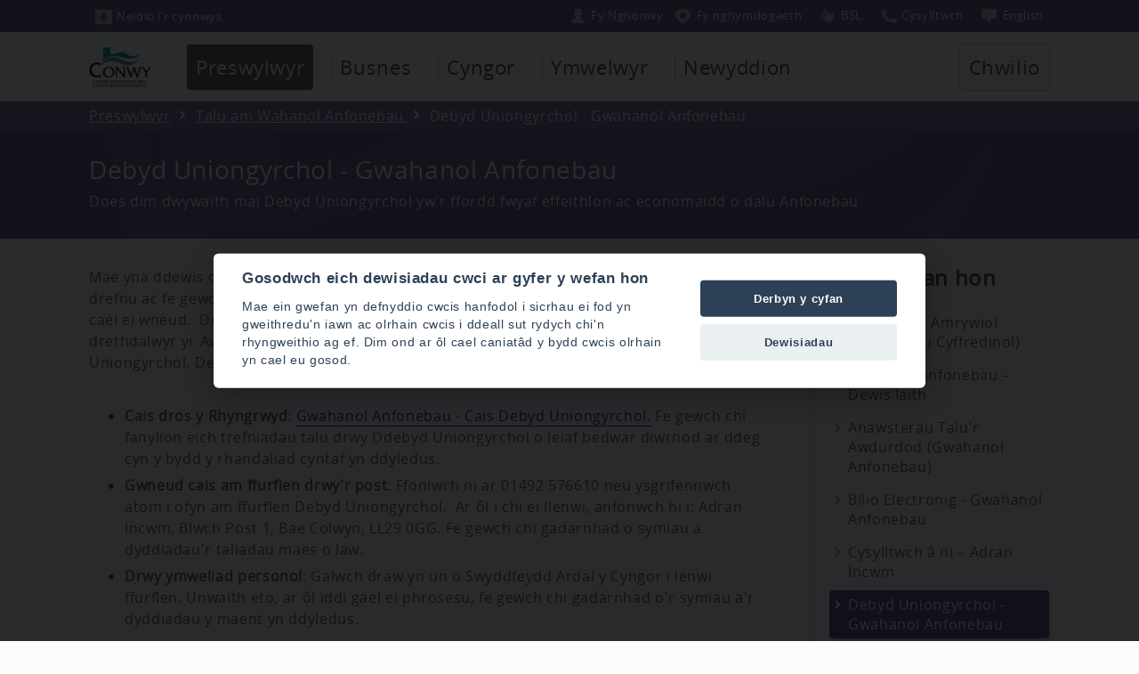

--- FILE ---
content_type: text/html; charset=utf-8
request_url: https://www.conwy.gov.uk/cy/Resident/Paying-for-Sundry-Invoices/Direct-Debit-Sundry-Invoices.aspx
body_size: 9479
content:
<!DOCTYPE html>
<html lang="cy">
<head><meta charset="utf-8"><title>
	Debyd Uniongyrchol - Gwahanol Anfonebau
</title>
    
    
    
    

    <meta name="GENERATOR" content="Contensis CMS Version 8.3" />
<meta name="viewport" content="width=device-width, initial-scale=1" />
<meta name="format-detection" content="telephone=no" />
<meta name="DC.title" content="Debyd Uniongyrchol - Gwahanol Anfonebau" />
<meta name="Description" content="Debyd Uniongyrchol - Gwahanol Anfonebau" />
<meta name="DC.Language" content="eng" />
<meta name="DC.Author" content="Cyngor Bwrdeistref Sirol Conwy, Bodlondeb, Conwy, LL32 8DU, UK." />
<meta name="DC.Rights.Copyright" content="Cyngor Bwrdeistref Sirol Conwy" />
<meta name="DC.date.created" content="21 Oct 2016 15:20:15.550" />
<meta name="DC.date.modified" content="17 Jun 2025 16:43:57.257" />
<meta name="Path" content="/cy/Resident/Paying-for-Sundry-Invoices" />
<meta name="Content.Version.ID" content="198643" />
<meta name="Content.ID" content="4089" />
<meta name="Version" content="27" />
<meta name="Label" content="Direct-Debit-Sundry-Invoices" />
<meta name="Content.Type.ID" content="0" />
<meta name="Department" content="Sundry Debtors and Income Reconciliation" />
<meta http-equiv="X-UA-Compatible" content="IE=Edge" />
<meta name="googlebot" content="nosnippet" />


<link href="/SiteElements/CSS/editor.css?version=86315" rel="stylesheet" type="text/css" />
<link href="/SiteElements/CSS/full.css?version=137414" rel="stylesheet" type="text/css" />
<link href="/SiteElements/CSS/overide-resident.css?version=118491" rel="stylesheet" type="text/css" />
		<script  type="text/javascript" src="/WebResource.axd?d=uWd1IuYexNACgsI4tZkk7AwrSMMrVc_U5qYmRV38xFMT1mYrXtBlkPJcERUe6vRe8f6zZKoIixSzMflm7NHjW65jtlYeGF-IoqlyljM-lstvn7RKkvsmD6H0dNjth3xG0&amp;t=637111592081223579&amp;build=831754"></script>

<script type="text/javascript">
//<![CDATA[

if (typeof(window.$j) == 'undefined') { window.$j = $; }
window.$j.register = function(name) {if (!this._components){this._components = {};} this._components[name] = true;};
window.$j.isRegistered = function(name) { if (!this._components) { return false; } return !!(this._components[name]); };
window.$j.requires = function(name) { if (!this.isRegistered(name)) { alert('JQuery Extension " ' + name + '" not registered'); }};
if (typeof(jQuery.fn.setArray) == 'undefined') { jQuery.fn.setArray = function( elems ) { this.length = 0; jQuery.fn.push.apply(this, elems); return this; }};
//]]>
</script>
		<script  type="text/javascript" src="/SiteElements/JavaScript/iframe/iframeResizer.min.js?build=831754"></script>
		<script  type="text/javascript" src="/WebResource.axd?d=[base64]&amp;t=637111592095323958&amp;build=831754"></script>
<meta name="includeinsearch" content="true" /></head>
<body>    
    <form method="post" action="/cy/Resident/Paying-for-Sundry-Invoices/Direct-Debit-Sundry-Invoices.aspx" id="form1">
<div class="aspNetHidden">
<input type="hidden" name="__VIEWSTATE" id="__VIEWSTATE" value="/[base64]/YnVpbGQ9ODMxNzU0Ij48L3NjcmlwdD4NCgkJPHNjcmlwdCAgdHlwZT0idGV4dC9qYXZhc2NyaXB0IiBzcmM9Ii9XZWJSZXNvdXJjZS5heGQ/[base64]" />
</div>


        
    <div class="wrapper">
<div style="margin-top: 0px;" class="topheadercontainer purple" id="topheadercontainer">
<div class="topheaderblock">


<a tabindex="1" title="Neidio i'r cynnwys" class="topheadbutton" href="#skip"><img alt="" src="/SiteElements/CSSImages/top-skip-icon.png" height="16" width="20" />Neidio i&#8217;r cynnwys</a><a tabindex="1" id="headersearchbutmobile" href="javascript:ReverseDisplayMobile('topheadercontainer');ReverseDisplayMobile('searchcontainer')" class="topheadbuttonsearchmobile" title="Chwilio"><img width="20" height="16" src="/SiteElements/CSSImages/top-search-icon.png" alt="">Chwilio</a>


 

<div class="toplinkgrpfloat"><ul class="toplinkgrp">

<li><a tabindex="0" title="Fy Nghonwy" class="topbslbutton" href="https://www.conwy.gov.uk/cy/Resident/MyConwy-Account/My-Conwy-Account.aspx"><img width="20" height="16" alt="" src="/SiteElements/CSSImages/top-myconwy-icon.png">Fy Nghonwy</a></li><li><a tabindex="0" title="Fy nghymdogaeth" class="topwmnbutton" href="#wmn"><img width="20" height="16" alt="" src="/SiteElements/CSSImages/top-wmn-icon.png">Fy nghymdogaeth</a></li><li><a tabindex="0" title="BSL" class="languagebutton topbslbutton" href="https://www.conwy.gov.uk/arwyddio"><img width="20" height="16" alt="" src="/SiteElements/CSSImages/top-bsl-icon.png">BSL</a></li><li><a tabindex="0" title="Cysylltwch â ni" class="languagebutton topbslbutton" href="https://www.conwy.gov.uk/cy/Council/Contact-Us/Online.aspx"><img width="20" height="16" alt="" src="/SiteElements/CSSImages/top-phone-icon.png">Cysylltwch</a></li><li><a tabindex="0" href="/en/Resident/Paying-for-Sundry-Invoices/Direct-Debit-Sundry-Invoices.aspx" class="languagebutton" title="English"><img alt="" width="20" height="16" src="/SiteElements/CSSImages/top-language-icon.png">En<span class="mobhide">glish</span></a></li>


</ul>
</div>

</div>
</div>
 <script type="text/javascript">$j(function () {new Contensis.Mvc.Form('form_e6c6998281ed46bbbd759ee0407cf60c', 'contensis-form-summary-valid', '///cy/Resident/Paying-for-Sundry-Invoices/Direct-Debit-Sundry-Invoices.aspx', 'POST');});</script><noscript><p>Browser does not support script.</p></noscript><div class="contensis-form" id="form_e6c6998281ed46bbbd759ee0407cf60c"></div>  <!-- Welsh alert -->
  <div class="topalert"><div class="titlecontainerblock"><strong>Gwaith cynnal hanfodol ar y wefan – Dydd Iau 9 Ionawr 2020</strong><br /><br />
Byddwn yn gwneud gwaith cynnal hanfodol ar y wefan trwy'r prynhawn, a fydd yn effeithio rhywfaint ar systemau.
Rydyn ni'n ymddiheuro ymlaen llaw am unrhyw anghyfleustra y gallai'r gwaith ei achosi a byddwn yn ceisio tarfu cyn lleied â phosib'.</div></div>
<!-- end Welsh alert -->




<style>
  .topalert{display: none;font-size: 1.2em;}</style>



<!-- start main header -->
<div class="headercontainer">
<div class="headerblock">
<div class="topheaderlogo"><img alt="" src="/SiteElements/CSSImages/ccbs-header-logo1.png" /></div>


<ul class="mmenu">
<li>
<a class="mmenubut" href="javascript:ReverseDisplay('topheadertabcontainer')">Dewislen</a>
</li>
</ul>

<div style="display: none;" class="topheadertabcontainer" id="topheadertabcontainer">
<div class="topheaderinnertabcontainer"><!-- start tabs -->
<ul class="sys_simpleListMenu">
	<li class="sys_f_id-F187 sys_first"><div class="sys_selected sys_currentitem">
		<a title="Ewch i Preswylwyr oddi yma" class="sys_0 sys_t939" href="/cy/Resident/Resident.aspx">Preswylwyr</a>
	</div></li><li class="sys_f_id-F180"><a title="Ewch i Busnes oddi yma" class="sys_0 sys_t939" href="/cy/Business/Business.aspx">Busnes</a></li><li class="sys_f_id-F185"><a title="Ewch i Cyngor oddi yma" class="sys_0 sys_t939" href="/cy/Council/Council.aspx">Cyngor</a></li><li class="sys_f_id-F186"><a title="Ewch i Ymwelwyr oddi yma" class="sys_0 sys_t939" href="/cy/Visitor/Visitor.aspx">Ymwelwyr</a></li><li class="sys_f_id-F2495 sys_last"><a title="Ewch i Newyddion oddi yma" class="sys_0 sys_t939" href="/cy/Spotlight/Spotlight.aspx">Newyddion</a></li>
</ul>
<!-- end tabs --></div>
<!--search link -->
<div class="topsearchblock">
<ul class="ulsearch">
<li>


<a id="headersearchbut" href="javascript:ReverseDisplay('searchcontainer')">Chwilio</a>

</li>
</ul>
</div>
<!-- end searchblock --></div>
</div>
</div>
<!-- end main header -->
<!-- search block --><!--<div style="display: none;" class="searchcontainer" id="searchcontainer"><div class="searchblock"><p><label for="textfield">Search</label><input id="mainsearch" type="text" /><input type="button" value="Search" /></p></div></div><label style="display: none;" for="mainsearch">Search</label>-->
<script type="text/javascript">$j(function () {new Contensis.Mvc.Form('form_423c6b6f14ea45a5983c86096cb74c23', 'contensis-form-summary-valid', '///cy/Resident/Paying-for-Sundry-Invoices/Direct-Debit-Sundry-Invoices.aspx', 'POST');});</script><noscript><p>Browser does not support script.</p></noscript><div class="contensis-form" id="form_423c6b6f14ea45a5983c86096cb74c23"></div>



<!-- search block -->
<div style="display: none;" class="searchcontainer" id="searchcontainer" aria-hidden="false">
	<div class="searchblock">
		
			




<div id="form_search"></div>
<label for="mainsearch" style="display:none;">Search</label>
<script type="text/javascript">
// Fetching HTML Elements in Variables by ID.
var x = document.getElementById("form_search");
var createform = document.createElement('form'); // Create New Element Form
createform.setAttribute("action", ""); // Setting Action Attribute on Form
createform.setAttribute("method", "post"); // Setting Method Attribute on Form
createform.setAttribute("name", "tsearch"); // Setting Action Attribute on Form
createform.setAttribute("id", "tsearch"); // Setting Method Attribute on Form
x.appendChild(createform);




var inputelementx = document.createElement('input'); // Create Input Field for Name
inputelementx.setAttribute("type", "text");
inputelementx.setAttribute("name", "search_keywords1");
inputelementx.setAttribute("id", "mainsearch");
inputelementx.setAttribute("autocomplete", "field-searchwords");
//inputelementx.setAttribute("autofocus", "autofocus");
createform.appendChild(inputelementx);


var submitelement = document.createElement('input'); // Append Submit Button
submitelement.setAttribute("type", "submit");
submitelement.setAttribute("name", "SubmitSearch");
submitelement.setAttribute("value", "Search");
submitelement.setAttribute("onclick", "document.getElementById('tsearch').submit();");
createform.appendChild(submitelement);
</script><noscript><p>Browser does not support script.</p></noscript>








		
	</div>
</div>

<!-- end search block -->
  
  <script type="text/javascript">
  document.getElementById('headersearchbut').onclick = function() {
    window.setTimeout(function ()
    {
        document.getElementById('mainsearch').focus();
    }, 100);
};

  document.getElementById('headersearchbutmobile').onclick = function() {
    window.setTimeout(function ()
    {
        document.getElementById('mainsearch').focus();
    }, 100);
};




</script><noscript><p>Browser does not support script.</p></noscript>

<script type="text/javascript">// </script><noscript><p>Browser does not support script.</p></noscript>
<!-- end search block -->
<div style="width: 100%; display: block; clear: both;"></div>
<!-- start crumb container -->
<div class="crumbcontainer lightpurple">
<div class="crumbblock">
<div>
<div>
	<a title="Ewch i Cartref oddi yma" class="sys_0 sys_t2000" href="/cy/Cartref.aspx">Cartref</a>  <a title="Ewch i Preswylwyr oddi yma" class="sys_0 sys_t939" href="/cy/Resident/Resident.aspx">Preswylwyr</a>  <a title="Ewch i Talu am Wahanol Anfonebau  oddi yma" class="sys_0 sys_t939" href="/cy/Resident/Paying-for-Sundry-Invoices/Paying-for-Sundry-Invoices-General-Invoices.aspx">Talu am Wahanol Anfonebau </a>  <span>Debyd Uniongyrchol - Gwahanol Anfonebau</span>
</div>
</div>
</div>
</div>
<!-- end crumb container -->
<!-- start title container -->
<div class="titlecontainer purple">
<a id="skip"></a>
<div class="titlecontainerblock">
<h1>Debyd Uniongyrchol - Gwahanol Anfonebau</h1>
<span class="rightpaneleditortitle"><br />Summary (optional)</span>
<span id="L7_PageSummary">Does dim dwywaith mai Debyd Uniongyrchol yw'r ffordd fwyaf effeithlon ac economaidd o dalu Anfonebau&nbsp;</span>
</div>
</div>
<!-- end title container -->
<div class="contentwrapper">

<!-- start main content container -->



<span class="rightpaneleditortitle">start content</span>
<div class="container">
<div style="margin-top: 0px; margin-bottom: 20px;" class="containerblock">
<div class="contentright">

<p>Mae yna ddewis o dri dyddiad i'w talu (sef yr 16eg, 20fed a'r 28ain o bob mis).&nbsp; Mae'n hawdd ei drefnu ac fe gewch chi warant ysgrifenedig o ad-daliad ar unwaith pe bai taliad anghywir yn cael ei wneud.&nbsp; Does ryfedd felly mai'r dull talu hwn sy'n cael ei ffafrio gan&nbsp;dros hanner o drethdalwyr yr Awdurdod. Mae yna dair ffordd i chi wneud cais am gael talu drwy Ddebyd Uniongyrchol. Dewiswch yr un sydd orau i chi.</p>
<ul>
<li><strong>Cais dros y Rhyngrwyd</strong>: <a class="sys_16" href="https://conwy-self.achieveservice.com/cy/service/Sundry_Invoices_Direct_Debit">Gwahanol Anfonebau - Cais Debyd Uniongyrchol.</a> Fe gewch chi fanylion eich trefniadau talu drwy Ddebyd Uniongyrchol o leiaf bedwar diwrnod ar ddeg cyn y bydd y rhandaliad cyntaf yn ddyledus.</li>
<li><strong>Gwneud cais am ffurflen drwy'r post</strong>: Ffoniwch ni ar&nbsp;01492 576610&nbsp;neu ysgrifennwch atom i ofyn am ffurflen Debyd Uniongyrchol.&nbsp; Ar &ocirc;l i chi ei llenwi, anfonwch hi i: Adran Incwm,&nbsp;Blwch Post 1, Bae Colwyn, LL29 0GG. Fe gewch chi gadarnhad o symiau a dyddiadau'r taliadau maes o law.</li>
<li><strong>Drwy ymweliad personol</strong>: Galwch draw yn un o Swyddfeydd Ardal y Cyngor i lenwi ffurflen. Unwaith eto, ar &ocirc;l iddi gael ei phrosesu, fe gewch chi gadarnhad o'r symiau a'r dyddiadau y maent yn ddyledus.</li>
</ul>

</div>
<div class="contentleft"><!--<h2>Contact us</h2><div class="contentleftpanel">menu</div>-->


<h2>Yn yr adran hon</h2>
<div class="contentleftpanel sectionlinks">
  
  
  





<a href="/cy/Resident/Paying-for-Sundry-Invoices/Paying-for-Sundry-Invoices-General-Invoices.aspx">Anfonebau Amrywiol (Anfonebau Cyffredinol)</a>           
<a href="/cy/Resident/Paying-for-Sundry-Invoices/Sundry-Invoices-Language-Preference-Form.aspx">Amrywiol Anfonebau – Dewis Iaith</a><a href="/cy/Resident/Paying-for-Sundry-Invoices/Difficulty-in-Paying-the-Authority-Sundry-Invoices.aspx">Anawsterau Talu&#39;r Awdurdod (Gwahanol Anfonebau)</a><a href="/cy/Resident/Paying-for-Sundry-Invoices/Electronic-Billing-Sundry-Invoices.aspx">Bilio Electronig - Gwahanol Anfonebau</a><a href="/cy/Resident/Paying-for-Sundry-Invoices/Contact-us.aspx">Cysylltwch &#226; ni – Adran Incwm</a> <a class="sectionlinksselected" href="/cy/Resident/Paying-for-Sundry-Invoices/Direct-Debit-Sundry-Invoices.aspx">Debyd Uniongyrchol - Gwahanol Anfonebau</a>               
<a href="/cy/Resident/Paying-for-Sundry-Invoices/Examples-of-Sundry-Invoices.aspx">Enghreifftiau o Wahanol Anfonebau</a><a href="/cy/Resident/Paying-for-Sundry-Invoices/Sundry-Invoices-Change-of-Address.aspx">Gwahanol Anfonebau - Newid Cyfeiriad</a><a href="/cy/Resident/Paying-for-Sundry-Invoices/Paying-the-Authority-for-services-Sundry-Invoices-Frequently-Asked-Questions.aspx">Talu&#39;r Awdurdod (Gwahanol Anfonebau) - Cwestiynau a Holir yn Aml</a>
        
</div>

<span class="rightpaneleditortitle">Drag side panels here (optional)</span>

</div>
</div>
</div>
<span class="rightpaneleditortitle">end content</span><!-- end main content container -->

</div>
<script type="text/javascript">$j(function () {new Contensis.Mvc.Form('form_46b770e535ee4be9a31e87f373d7e6c1', 'contensis-form-summary-valid', '/Upload.aspx/Upload.aspx', 'POST');});</script><noscript><p>Browser does not support script.</p></noscript><div class="contensis-form" id="form_46b770e535ee4be9a31e87f373d7e6c1"></div>

<!--- ***in the page - button*** -->
<div class="topplfblock">
	<div class="ulplf">
		
			<a href="javascript:ReverseDisplay('plfcontainer')"> Gwerthuso&#39;r dudalen</a>
		
	</div>

</div>


<div style="clear:both;"></div>
<!-- end searchblock -->
<!-- ***plf block*** -->
<!-- search block -->
<div style="display: none;" class="plfcontainer" id="plfcontainer">
	<div class="plfblock">



    <div class="form-group">
<label>Pa mor ddefnyddiol oedd y dudalen hon?</label>
<div class="starblock"><fieldset style="padding: 0px;margin:0px;border: none;position:relative;vertical-align: bottom;display: inline;"><legend style="display: none;">page rating</legend><span tabindex="0" class="starRating"> <input id="rating5" type="radio" value="5" name="rating" /> <label for="rating5">5</label> <input id="rating4" type="radio" value="4" name="rating" /> <label for="rating4">4</label> <input id="rating3" type="radio" value="3" checked name="rating" /> <label for="rating3">3</label> <input id="rating2" type="radio" value="2" name="rating" /> <label for="rating2">2</label> <input id="rating1" type="radio" value="1" name="rating" /> <label for="rating1">1</label></span></fieldset></div><br>
<div class="starratingradio"><label>A gawsoch beth roeddech yn chwilio amdano?</label> 
<div tabindex="0" class="stargroup"><fieldset style="padding: 0px;margin:0px;border: none;position:relative;vertical-align: bottom;display: inline;"><legend style="display: none;">A gawsoch beth roeddech yn chwilio amdano?</legend><input id="ratinga" type="radio" value="y" name="pfind" /><label for="ratinga"><span><span></span></span>Do</label><input   id="ratingb" type="radio" value="n" name="pfind" /><label for="ratingb"><span><span></span></span>Na</label></fieldset></div></div><br>
 <hr style="border-width:1px; border-color: #ffffff;">

<div class="plfleft"><div class="innerplfleft">       
<label for="pcomments">Eich sylwadau</label>
<textarea autocomplete="field-comments" cols="55" id="pcomments" name="pcomments" rows="7"></textarea>
</div></div><div class="plfright"><div class="innerplfright">
<label for="Name">Eich enw</label>

<input autocomplete="field-hide" class="sbhide" id="YourName" name="YourName" tabindex="-1" title="trap" type="text" value="" />
<input autocomplete="field-name" class="form-control" id="Name" name="Name" type="text" value="" />
<input autocomplete="field-dept" class="sbhide" id="deptm" name="deptm" tabindex="-1" title="dept" type="text" value="" />
<br>
<label for="Email">Eich Ebost</label>

<input autocomplete="field-email" class="form-control" id="Email" name="Email" type="email" value="" />

<button value="Submit" name="Submit3" type="submit" class="sys_form-submit-plf" >Anfon</button></div></div>
    </div>


</div></div><script type="text/javascript">

var x = document.getElementsByTagName("META");
    var txt = "";
    var i;
    for (i = 0; i < x.length; i++) {
        if (x[i].name=="Department")
        {
             txt = x[i].content;
             document.getElementById("deptm").value=txt;
         }

    } 


</script><noscript><p>Browser does not support script.</p></noscript>
<br />
<script type="text/javascript">$j(function () {new Contensis.Mvc.Form('form_167d66b85b9140eeaad1f1c4e218d7a8', 'contensis-form-summary-valid', '///cy/Resident/Paying-for-Sundry-Invoices/Direct-Debit-Sundry-Invoices.aspx', 'POST');});</script><noscript><p>Browser does not support script.</p></noscript><div class="contensis-form" id="form_167d66b85b9140eeaad1f1c4e218d7a8"></div>
<a id="wmn"></a>
<div class="lightsblock">
  	<div id="lights" width="400" height="250">

      <script src="/SiteElements/JavaScript/lights/lights.js"></script><noscript><p>Browser does not support script.</p></noscript>

      <div id="header"></div>

      <!--- ***in the page - button*** -->


 



      <!-- end searchblock -->
      <!-- ***plf block*** -->
      <!-- search block -->



      <div id="header1">
          <div class="topwmnblock">
              <div class="wmncontainer1" style="background: rgba(0, 0, 0, 0) url('/SiteElements/CSSImages/wmn-cbbs/2.png') no-repeat scroll left bottom;">
                  <div class="wmnsearchblock">
                      <label for="mainsearchwmn" style="overflow: visible;">
                          Fy nghymdogaeth <span style="display:none;">services</span>
                      </label>			
                      <div class="wmndesc">
                          <label for="mainsearchwmn">Rhowch eich cod post i ddod o hyd i'ch ysgolion, ysbytai, gwasanaethau cyngor agosaf a mwy</label>
                      </div>
                      <div class="form-group-wmn">
                          <input autocomplete="off" class="form-control" id="mainsearchwmn" name="wmnsearch" placeholder="Cod post" type="text" value="" />
                          <button class="sys_form-submit-plf" type="submit" name="Submitwmn" value="Submit" id="wmnbutx">Chwiliwch eich ardal cod post</button>
                      </div> 
                  </div>
              </div>
          </div>
      </div>
   </div>
</div>


<!-- atoz -->
<div id="skipatoz"><a href="#mainfooter" class="">Neidio dros yr a i y</a></div>
<div class="atozcontainer">
	<div class="atozblock">
		<ul class="atozstrip"><li class="wideaz"><h2 class="whiteaz">A i Y o Wasanaethau'r Cyngor</h2></li>
			<li>
				<a style="width:42px !important;font-size:0.8em !important;" class="sys_16" href="/cy/Resident/A-to-Z.aspx?AZListing_AtoZLetter=A">A</a>
			</li>
			<li>
				<a style="width:42px !important;font-size:0.8em !important;" class="sys_16" href="/cy/Resident/A-to-Z.aspx?AZListing_AtoZLetter=B">B</a>
			</li>
			<li>
				<a style="width:42px !important;font-size:0.8em !important;" class="sys_16" href="/cy/Resident/A-to-Z.aspx?AZListing_AtoZLetter=C">C/Ch</a>
			</li>
			<li>
				<a style="width:42px !important;font-size:0.8em !important;" class="sys_16" href="/cy/Resident/A-to-Z.aspx?AZListing_AtoZLetter=D">D/Dd</a>
			</li>
  			<li>
				<a style="width:42px !important;font-size:0.8em !important;" class="sys_16" href="/cy/Resident/A-to-Z.aspx?AZListing_AtoZLetter=E">E</a>
			</li>
  
			<li>
				<a style="width:42px !important;font-size:0.8em !important;" class="sys_16" href="/cy/Resident/A-to-Z.aspx?AZListing_AtoZLetter=F">F/Ff</a>
			</li>
			<li>
				<a style="width:42px !important;font-size:0.8em !important;" class="sys_16" href="/cy/Resident/A-to-Z.aspx?AZListing_AtoZLetter=G">G/Ng</a>
			</li>
			<li>
				<a style="width:42px !important;font-size:0.8em !important;" class="sys_16" href="/cy/Resident/A-to-Z.aspx?AZListing_AtoZLetter=H">H</a>
			</li>
			<li>
				<a style="width:42px !important;font-size:0.8em !important;" class="sys_16" href="/cy/Resident/A-to-Z.aspx?AZListing_AtoZLetter=I">I</a>
			</li>
			<li>
				<a style="width:42px !important;font-size:0.8em !important;" class="sys_16" href="/cy/Resident/A-to-Z.aspx?AZListing_AtoZLetter=L">L/Ll</a>
			</li>
				<li>
				<a style="width:42px !important;font-size:0.8em !important;" class="sys_16" href="/cy/Resident/A-to-Z.aspx?AZListing_AtoZLetter=M">M</a>
			</li>
			<li>
				<a style="width:42px !important;font-size:0.8em !important;" class="sys_16" href="/cy/Resident/A-to-Z.aspx?AZListing_AtoZLetter=N">N</a>
			</li>
			<li>
				<a style="width:42px !important;font-size:0.8em !important;" class="sys_16" href="/cy/Resident/A-to-Z.aspx?AZListing_AtoZLetter=O">O</a>
			</li>
			<li>
				<a style="width:42px !important;font-size:0.8em !important;" class="sys_16" href="/cy/Resident/A-to-Z.aspx?AZListing_AtoZLetter=P">P/Ph</a>
			</li>
				<li>
				<a style="width:42px !important;font-size:0.8em !important;" class="sys_16" href="/cy/Resident/A-to-Z.aspx?AZListing_AtoZLetter=R">R/Rh</a>
			</li>
			<li>
				<a style="width:42px !important;font-size:0.8em !important;" class="sys_16" href="/cy/Resident/A-to-Z.aspx?AZListing_AtoZLetter=S">S</a>
			</li>
			<li>
				<a style="width:42px !important;font-size:0.8em !important;" class="sys_16" href="/cy/Resident/A-to-Z.aspx?AZListing_AtoZLetter=T">T/Th</a>
			</li>
				<li>
				<a style="width:42px !important;font-size:0.8em !important;" class="sys_16" href="/cy/Resident/A-to-Z.aspx?AZListing_AtoZLetter=U">U</a>
			</li>
			<li>
				<a style="width:42px !important;font-size:0.8em !important;" class="sys_16" href="/cy/Resident/A-to-Z.aspx?AZListing_AtoZLetter=W">W</a>
			</li>
			<li>
				<a style="width:42px !important;font-size:0.8em !important;" class="sys_16" href="/cy/Resident/A-to-Z.aspx?AZListing_AtoZLetter=Y">Y</a>
			</li>
		</ul>
	</div>
</div>
<!-- end atoz -->



<div id = "mainfooter"></div>

<style>
#skipatoz a:focus {
    left: 0px;
    padding: 10px;
    background-color: #444444;
    color: white;
}


#skipatoz a {
    position:absolute;    
    left:    -1200px;
}
</style>




<!-- start footer -->
<div class="footercontainer">
<div class="footerblock">



<div class="footerinfopanel footerlinks">
    <div class="footerinfoaddress">
        Cyngor Bwrdeistref Sirol Conwy
        <br>
        Blwch Post 1
        <br>
        Bae Colwyn
        <br>
        LL29 0GG
        <br>
        Ff&ocirc;n: 01492 574000
    </div>
    <div class="smediacontainer">
        <div class="smediabox">
  			<a href="https://www.facebook.com/CBSConwy/?locale=cy-GB"
               target="_blank"
               title="Facebook">
  				<img src="/SiteElements/CSSImages/Facebook.png"alt="">
  			</a>
  		</div>
  		<div class="smediabox">
  			<a href="https://www.instagram.com/CBSConwy"
               target="_blank"
               title="Instagram">
  				<img src="/SiteElements/CSSImages/instagram.png"alt="">
  			</a>
  		</div>
  		<div class="smediabox">
  			<a href="http://www.linkedin.com/company/Cbsconwy/"
               target="_blank"
               title="Linked In">
  				<img src="/SiteElements/CSSImages/linkedin.png"alt="">
  			</a>
  		</div>
  		<div class="smediabox">
  			<a href="https://www.youtube.com/@CBSConwyCBC"
               target="_blank"
               title="YouTube">
  				<img src="/SiteElements/CSSImages/youtube.png"alt="">
  			</a>
  		</div>
    </div>
</div>
<div class="footerinfopanel footerlinks">
    <ul class="sys_simpleListMenu">
        <li class="sys_c_id-W10 sys_first">
            <a href="/cy/Council/Contact-Us/Contact-us.aspx">Cysylltwch &acirc; ni</a>
        </li>
        <li class="sys_f_id-F108">
            <a href="/cy/Council/Jobs-and-Careers/Jobs-and-Careers.aspx">Swyddi a gyrfaoedd</a>
        </li>
        <li class="sys_f_id-F109">
            <a href="/cy/Council/Privacy-and-Cookies.aspx">Preifatrwydd a Chwcis</a>
        </li>
        <li class="sys_f_id-F109">
            <a href="javascript:void(0)"
               type="link"
               data-cc="c-settings"
               aria-haspopup="dialog">Dewisiadau Cwcis</a>
        </li>
        <li class="sys_f_id-F110">
            <a href="/cy/Council/Accessibility-statement.aspx">Datganiad hygyrchedd</a>
        </li>
        <li class="sys_c_id-W10 sys_first">
            <a href="/cy/Council/Budget-Information/Budget-Information.aspx">Gwybodaeth Cyllid</a>
        </li>
        <li class="sys_f_id-F108">
            <a href="/cy/Council/Access-to-Information/Data-Protection.aspx">Diogelu Data</a>
        </li>
        <li class="sys_f_id-F109">
            <a href="/cy/Council/Access-to-Information/Freedom-of-Information.aspx">Rhyddid Gwybodaeth</a>
        </li>
        <li class="sys_f_id-F110">
            <a href="/cy/Council/copyright-and-disclaimers.aspx">Hawlfraint a Gwadiadau</a>
        </li>
    </ul>
</div>
<div class="footerinfopanel footerlinks">
    <div class="footerinfoaddress">
        <a title="APSE Service Awards 2022"
           href="https://apse.org.uk/index.cfm/apse/news/articles/2022/announcing-the-finalists-of-the-apse-service-awards-2022/">
           <img
                alt="APSE Service Awards 2022"
                src="/SiteElements/CSSImages/apse/apse-award-2022.png">
        </a>
  		<!-- Cyber Essentials cert commented out whilst we renew -->
        <!--<br /><br />
        <a title="Cyber Essentials Certification"
           href="/cy/Council/Cyber-Essentials-certification/Cyber-Essentials-certification.aspx">
           <img
                alt="Cyber Essentials Certification"
                src="/SiteElements/CSSImages/CyberEssentials/cyberessentials.gif">
            </a>-->
    </div>
</div>

<br />

<br />


</div>
</div>
<!-- end footer -->
</div>
<!-- Analytics -->
   <script defer src="/SiteElements/JavaScript/CookieConsent/cookieconsent.js"></script><noscript><p>Browser does not support script.</p></noscript>
    <script defer src="/SiteElements/JavaScript/CookieConsent/cookieconsentoptions-cy.js"></script><noscript><p>Browser does not support script.</p></noscript>
<!-- Global site tag (gtag.js) - Google Analytics -->
<script async src="https://www.googletagmanager.com/gtag/js?id=G-53F6EHD51P"></script><noscript><p>Browser does not support script.</p></noscript>
<script type="text/plain" datacookiecategory="analytics" src="/SiteElements/JavaScript/Analytics/Google.js"></script><noscript><p>Browser does not support script.</p></noscript>
<script type="text/plain" datacookiecategory="analytics" src="/SiteElements/JavaScript/Analytics/GoogleG4.js"></script><noscript><p>Browser does not support script.</p></noscript>
<script type="text/plain" datacookiecategory="analytics" src="/SiteElements/JavaScript/Analytics/SiteAnalyze.js"></script><noscript><p>Browser does not support script.</p></noscript>
<script>

  
  
  
  // Get an array of cookies for top level domain and delete
var arrSplit = document.cookie.split(";");

for(var i = 0; i < arrSplit.length; i++)
{
    var cookie = arrSplit[i].trim();
    var cookieName = cookie.split("=")[0];

    // If the prefix of the cookie's name matches the one specified, remove it
    if(cookieName.indexOf("_ga") === 0) {

        // Remove the cookie
        document.cookie = cookieName + "=;domain=.conwy.gov.uk;path=/;max-age=0";
    }
}
</script><noscript><p>Browser does not support script.</p></noscript>  

  


    
<div class="aspNetHidden">

	<input type="hidden" name="__VIEWSTATEGENERATOR" id="__VIEWSTATEGENERATOR" value="42C1F996" />
</div>
		<script  type="text/javascript" src="/SiteElements/JavaScript/pagejs.js?version=82960&amp;build=831754"></script><noscript><p>Browser does not support script.</p></noscript>
		<script  type="text/javascript" src="/SiteElements/JavaScript/respond.js?version=10918&amp;build=831754"></script><noscript><p>Browser does not support script.</p></noscript>
		<script  type="text/javascript" src="/SiteElements/JavaScript/fotorama/fotorama.js?version=3493&amp;build=831754"></script><noscript><p>Browser does not support script.</p></noscript>
		<script  type="text/javascript" src="/SiteElements/JavaScript/Keyboard-Focus/keyboard-focus.js?version=28518&amp;build=831754"></script><noscript><p>Browser does not support script.</p></noscript>
</form>
</body>
</html>

--- FILE ---
content_type: application/javascript
request_url: https://www.conwy.gov.uk/SiteElements/JavaScript/CookieConsent/cookieconsentoptions-cy.js
body_size: 8581
content:
// obtain cookieconsent plugin
var cc = initCookieConsent();

// run plugin with config object
cc.run({
    current_lang: 'en',
    autoclear_cookies: true,                    // default: false
    theme_css: '/SiteElements/CSS/CookieConsent/cookieconsent.css', 
    cookie_name: 'ccbc_cookie_accept',          // default: 'cc_cookie'
    cookie_expiration: 365,                     // default: 182
    page_scripts: true,                         // default: false
    force_consent: true,                        // default: false

    // auto_language: null,                     // default: null; could also be 'browser' or 'document'
    // autorun: true,                           // default: true
    // delay: 0,                                // default: 0
    // hide_from_bots: false,                   // default: false
     remove_cookie_tables: true,              // default: false
    // cookie_domain: location.hostname,        // default: current domain
    // cookie_path: '/',                        // default: root
    // cookie_same_site: 'Lax',
    // use_rfc_cookie: false,                   // default: false
    // revision: 0,                             // default: 0

    gui_options: {
        consent_modal: {
            layout: 'cloud',                    // box,cloud,bar
            position: 'middle center',          // bottom,middle,top + left,right,center
            transition: 'slide'                 // zoom,slide
        },
        settings_modal: {
            layout: 'bar',                      // box,bar
            position: 'left',                   // right,left (available only if bar layout selected)
            transition: 'slide'                 // zoom,slide
        }
    },

    /* End new options added in v2.4 */

    onAccept: function (cookie) {
        console.log('onAccept fired ...');
       // disableBtn('btn2');
      //  disableBtn('btn3');

        // Delete line below
     //   document.getElementById('cookie_val') && (document.getElementById('cookie_val').innerHTML = JSON.stringify(cookie, null, 2));
    },

    onChange: function (cookie, changed_preferences) {
        console.log('onChange fired ...');

        // If analytics category's status was changed ...
        if (changed_preferences.indexOf('analytics') > -1) {

            // If analytics category is disabled ...
            if (!cc.allowedCategory('analytics')) {

                // Disable gtag ...
                console.log('disabling gtag')
                window.dataLayer = window.dataLayer || [];

                function gtag() {
                    dataLayer.push(arguments);
                }

                gtag('consent', 'default', {
                    'ad_storage': 'denied',
                    'analytics_storage': 'denied'
                });
            }
        }

        // Delete line below
      //  document.getElementById('cookie_val') && (document.getElementById('cookie_val').innerHTML = JSON.stringify(cookie, null, 2));
    },

    languages: {
        'en': {
            consent_modal: {
                title: 'Gosodwch eich dewisiadau cwci ar gyfer y wefan hon',
                description: 'Mae ein gwefan yn defnyddio cwcis hanfodol i sicrhau ei fod yn gweithredu\'n iawn ac olrhain cwcis i ddeall sut rydych chi\'n rhyngweithio ag ef. Dim ond ar ôl cael caniatâd y bydd cwcis olrhain yn cael eu gosod.',
                primary_btn: {
                    text: 'Derbyn y cyfan',
                    role: 'accept_all'      //'accept_selected' or 'accept_all'
                },
                secondary_btn: {
                    text: 'Dewisiadau',
                    role: 'settings'       //'settings' or 'accept_necessary'
                },
                revision_message: '<br><br> Dear user, terms and conditions have changed since the last time you visisted!'
            },
            settings_modal: {
                title: 'Dewisiadau cwci',
                save_settings_btn: 'Cadw\'r dewis presennol',
                accept_all_btn: 'Derbyn y cyfan',
                reject_all_btn: 'Gwrthod y cyfan',
                close_btn_label: 'Cau',
                cookie_table_headers: [
                    {col1: 'Name'},
                    {col2: 'Domain'},
                    {col3: 'Expiration'}
                ],
                blocks: [
                    {
                        title: 'Defnydd cwcis',
                        description: 'Mae ein gwefan yn defnyddio cwcis hanfodol i sicrhau ei fod yn gweithredu\'n iawn ac olrhain cwcis i ddeall sut rydych chi\'n rhyngweithio ag ef. Dim ond ar ôl cael caniatâd y bydd cwcis olrhain yn cael eu gosod. <a href="https://www.conwy.gov.uk/cy/Council/Privacy-and-Cookies.aspx" class="cc-link">Polisi preifatrwydd</a>'
                    }, {
                        title: 'Cwcis hollol angenrheidiol',
                        description: 'Mae\'r cwcis hyn yn hanfodol i chi bori\'r wefan a defnyddio ei nodweddion. Cwcis sesiwn parti cyntaf fydd y cwcis hyn yn gyffredinol ac nid ydynt yn cynnwys unrhyw wybodaeth bersonol.',
                        toggle: {
                            value: 'necessary',
                            enabled: true,
                            readonly: true  //cookie categories with readonly=true are all treated as "necessary cookies"
                        }
                    }, {
                        title: 'Cwcis Dadansoddeg a Pherfformiad',
                        description: 'Defnyddir cwcis Dadansoddeg a Pherfformiad i helpu i gofnodi defnydd yr ymwelydd o’r wefan. Maent hefyd yn cael eu defnyddio i gasglu ystadegau am ddefnydd y safle megis pryd yr ymwelodd yr ymwelydd â\'r safle ddiwethaf. Defnyddir y wybodaeth hon i wella profiad y defnyddiwr ar y wefan.<br /><br />Nid yw\'r cwcis hyn yn cynnwys unrhyw wybodaeth bersonol ac fe\'u defnyddir ar gyfer dadansoddeg gwe yn unig.',
                        toggle: {
                            value: 'analytics',
                            enabled: false,
                            readonly: false
                        },
                        cookie_table: [
                            {
                                col1: '^_ga',
                                col2: 'www.conwy.gov.uk',
                                col3: 'description ...',
                                is_regex: true
                            },
                            {
                                col1: '_gid',
                                col2: 'www.conwy.gov.uk',
                                col3: 'description ...',
                            },
                            {
                                col1: '_my_cookie',
                                col2: 'www.conwy.gov.uk',
                                col3: 'test cookie with custom path ...',
                                path: '/'       // needed for autoclear cookies
                            }
                        ]
                    }, /*{
                        title: 'Targeting & Advertising cookies',
                        description: 'If this category is deselected, <b>the page will reload when preferences are saved</b>... <br><br>(demo example with reload option enabled, for scripts like microsoft clarity which will re-set cookies and send beacons even after the cookies have been cleared by the cookieconsent\'s autoclear function)',
                        toggle: {
                            value: 'targeting',
                            enabled: false,
                            readonly: false,
                            reload: 'on_disable'            // New option in v2.4, check readme.md
                        },
                        cookie_table: [
                            {
                                col1: '^_cl',               // New option in v2.4: regex (microsoft clarity cookies)
                                col2: 'www.conwy.gov.uk',
                                col3: 'These cookies are set by microsoft clarity',
                                // path: '/',               // New option in v2.4
                                is_regex: true              // New option in v2.4
                            }
                        ]
                    },*/ {
                        title: 'Mwy o wybodaeth',
                        description: 'I gael rhagor o wybodaeth am ein defnydd o gwcis, gweler ein <a href="https://www.conwy.gov.uk/cy/Council/Privacy-and-Cookies.aspx" class="cc-link">Polisi preifatrwydd</a>',
                    }
                ]
            }
        }
    }
});


function getLoremIpsum() {
    return 'Lorem ipsum dolor sit amet, consectetur adipiscing elit, sed do eiusmod tempor incididunt ut labore et dolore magna aliqua.';
}

// DELETE ALL CONTENT BELOW THIS COMMENT!!!